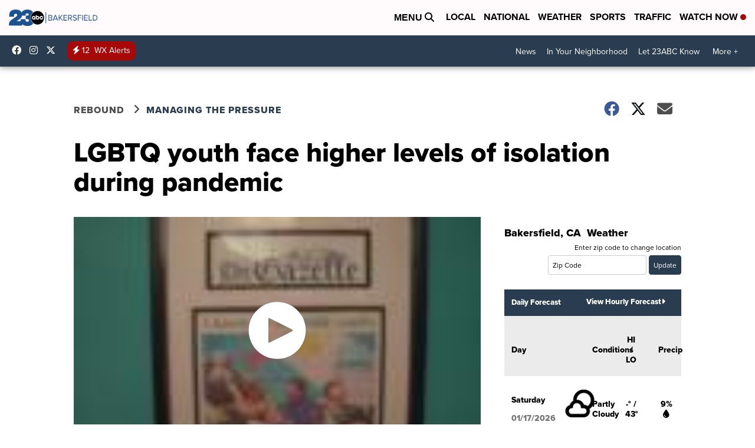

--- FILE ---
content_type: application/javascript; charset=utf-8
request_url: https://fundingchoicesmessages.google.com/f/AGSKWxWRjqqWbSbkO4Y_k4rpw00QpIM_XyhaZ3G1v5rzNuSRi9Fsm1fYd5mv8OA1Dv-XgA5E_spQVx2m8pMs58NCuQbKo3IWZdjW8PfJHCF3uBvMKueD2naNkKPHyTQHxaMHFL_bBBxTHw==?fccs=W251bGwsbnVsbCxudWxsLG51bGwsbnVsbCxudWxsLFsxNzY4NzAxMjQ2LDU0NzAwMDAwMF0sbnVsbCxudWxsLG51bGwsW251bGwsWzddXSwiaHR0cHM6Ly93d3cudHVybnRvMjMuY29tL25ld3MvbmF0aW9uYWwvbGdidHEteW91dGgtZmFjZS1oaWdoZXItbGV2ZWxzLW9mLWlzb2xhdGlvbi1kdXJpbmctcGFuZGVtaWMiLG51bGwsW1s4LCJNOWxrelVhWkRzZyJdLFs5LCJlbi1VUyJdLFsxOSwiMiJdLFsxNywiWzBdIl0sWzI0LCIiXSxbMjksImZhbHNlIl1dXQ
body_size: -215
content:
if (typeof __googlefc.fcKernelManager.run === 'function') {"use strict";this.default_ContributorServingResponseClientJs=this.default_ContributorServingResponseClientJs||{};(function(_){var window=this;
try{
var OH=function(a){this.A=_.t(a)};_.u(OH,_.J);var PH=_.Zc(OH);var QH=function(a,b,c){this.B=a;this.params=b;this.j=c;this.l=_.F(this.params,4);this.o=new _.bh(this.B.document,_.O(this.params,3),new _.Og(_.Ok(this.j)))};QH.prototype.run=function(){if(_.P(this.params,10)){var a=this.o;var b=_.ch(a);b=_.Jd(b,4);_.gh(a,b)}a=_.Pk(this.j)?_.Xd(_.Pk(this.j)):new _.Zd;_.$d(a,9);_.F(a,4)!==1&&_.H(a,4,this.l===2||this.l===3?1:2);_.Dg(this.params,5)&&(b=_.O(this.params,5),_.fg(a,6,b));return a};var RH=function(){};RH.prototype.run=function(a,b){var c,d;return _.v(function(e){c=PH(b);d=(new QH(a,c,_.A(c,_.Nk,2))).run();return e.return({ia:_.L(d)})})};_.Rk(8,new RH);
}catch(e){_._DumpException(e)}
}).call(this,this.default_ContributorServingResponseClientJs);
// Google Inc.

//# sourceURL=/_/mss/boq-content-ads-contributor/_/js/k=boq-content-ads-contributor.ContributorServingResponseClientJs.en_US.M9lkzUaZDsg.es5.O/d=1/exm=kernel_loader,loader_js_executable/ed=1/rs=AJlcJMzanTQvnnVdXXtZinnKRQ21NfsPog/m=web_iab_tcf_v2_signal_executable
__googlefc.fcKernelManager.run('\x5b\x5b\x5b8,\x22\x5bnull,\x5b\x5bnull,null,null,\\\x22https:\/\/fundingchoicesmessages.google.com\/f\/AGSKWxUvKEKbO8xNQ8o-imtJlx7iFeI9YTP0oyOKlSa-r46lQHnHkI79u8Xg8clhLoG-W0hii_Jt_tvK-2_7BtuaCn0zdaKoM_DlSQsCdffqcxjY33o9L0AhDHn1P0UkwtXxhpQAOaNP6g\\\\u003d\\\\u003d\\\x22\x5d,null,null,\x5bnull,null,null,\\\x22https:\/\/fundingchoicesmessages.google.com\/el\/AGSKWxUei_1WGYfhx5USiHIP-KvaB_4xE3fAd8_Hwik2L8VIu-6L-9yEIlJ269U3Vl9QgdXqjt5jl8OwLfpfpWmVbLXu4QHZ5dMTXMMvJLtWb_41splruBRP-kuusQUn8HWfstLaTrbMxw\\\\u003d\\\\u003d\\\x22\x5d,null,\x5bnull,\x5b7\x5d\x5d\x5d,\\\x22turnto23.com\\\x22,1,\\\x22en\\\x22,null,null,null,null,1\x5d\x22\x5d\x5d,\x5bnull,null,null,\x22https:\/\/fundingchoicesmessages.google.com\/f\/AGSKWxUU4LDxmhlZs-YECHs8BuFmAjlgVf8trE1P1Au0SeN5Hk5bK1nAwxMNIQIK5eqPrIPqe7iCgw0gBc-wAo1ZlLmgwjLdaxDlnf7xERF7l-dxK6PYoNzmYVQI5Uyxq-GSygpBOSQVAw\\u003d\\u003d\x22\x5d\x5d');}

--- FILE ---
content_type: application/javascript; charset=utf-8
request_url: https://fundingchoicesmessages.google.com/f/AGSKWxWWqsc2eEgAUjO9BNm6pj29m39loC3gWrV_-vHpImF1fD4oMhv_4iq1fZyMtF5wK7nHVHHLmBBfrmcXyyR-RoD0nUogfA2V3vMlArVYxgs0REKhTkR66SxX2zz9oiIyKA48ylHz0a9C3RlzS1jHbViGMnFKmApeoOunrcWGKzWUJthLUqaQOjxRtp4l/_/Ads/InFullScreen./googlead1.:-abp-properties(data:)/initdefineads./adnet.
body_size: -1290
content:
window['5731979a-e13f-49af-b58c-7e28f31ebe43'] = true;